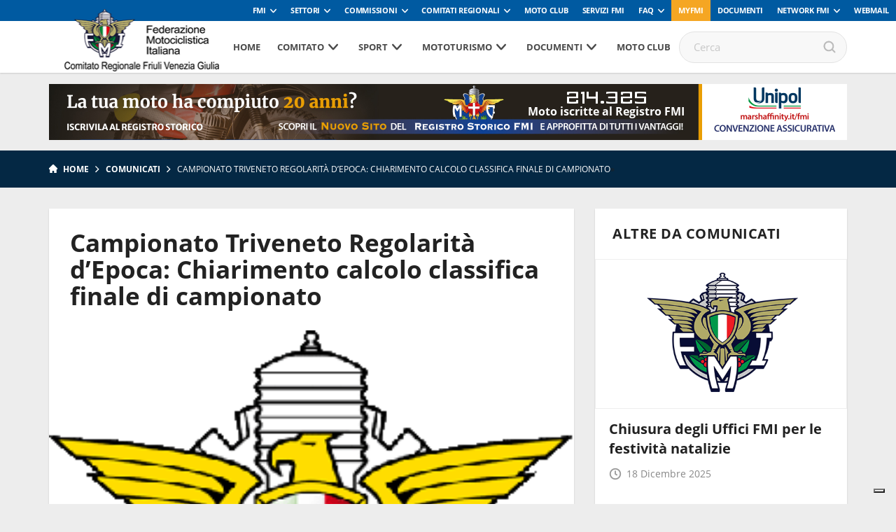

--- FILE ---
content_type: text/html; charset=UTF-8
request_url: https://www.fmifriuliveneziagiulia.it/campionato-triveneto-regolarita-depoca-chiarimento-calcolo-classifica-finale-di-campionato/
body_size: 89361
content:
<!DOCTYPE html>
<!--[if lt IE 7]><html class="no-js lt-ie9 lt-ie8 lt-ie7"><![endif]-->
<!--[if IE 7]><html class="no-js lt-ie9 lt-ie8"><![endif]-->
<!--[if IE 8]><html class="no-js lt-ie9"><![endif]-->
<!--[if gt IE 8]><!--><html class="no-js"><!--<![endif]-->
    <head>
        <meta charset="utf-8">
        <meta http-equiv="X-UA-Compatible" content="IE=edge,chrome=1">
        <title>Campionato Triveneto Regolarità d&#8217;Epoca: Chiarimento calcolo classifica finale di campionato | Fmi Comitato Regionale Friuli Venezia Giulia</title>
        <meta name="description" content="">
        <meta name="viewport" content="width=device-width, initial-scale=1, maximum-scale=1, user-scalable=no" />
        <link rel="shortcut icon" type="image/svg+xml" sizes="16x16" href="https://www.fmifriuliveneziagiulia.it/wp-content/themes/comitatiregionali2018/assets/img/fav.png">
        <!-- webfont loader -->
        <script>
            WebFontConfig = {
                custom: {
                    families: ["nomefont1", "nomefont2"]
                }
            };
            (function () {
                var wf = document.createElement("script");
                wf.async = "true";
                wf.src = "https://www.fmifriuliveneziagiulia.it/wp-content/themes/comitatiregionali2018/assets/js/webfontloader.min.js";
                var s = document.getElementsByTagName("script")[0];
                s.parentNode.insertBefore(wf, s);
            })();
        </script>
        <!-- /webfont loader -->

        <link rel="stylesheet" href="https://www.fmifriuliveneziagiulia.it/wp-content/themes/comitatiregionali2018/assets/css/main.css">

        <script src="https://www.fmifriuliveneziagiulia.it/wp-content/themes/comitatiregionali2018/assets/js/vendor/modernizr-2.6.2.min.js"></script>
        <script src="https://www.fmifriuliveneziagiulia.it/wp-content/themes/comitatiregionali2018/assets/js/vendor/respond.min.js"></script>
                            <!-- Global site tag (gtag.js) - Google Analytics -->
            <script async src="https://www.googletagmanager.com/gtag/js?id=UA-108239961-1" class="_iub_cs_activate" type="text/plain" data-iub-purposes="4"></script>
            <script class="_iub_cs_activate-inline" type="text/plain" data-iub-purposes="4">
                window.dataLayer = window.dataLayer || [];
                function gtag() {
                    dataLayer.push(arguments);
                }
                gtag('js', new Date());

                gtag('config', 'UA-108617134-1');
            </script>
                
                                                        <style>
            :root {
                --banner-sub-header-desktop: url(https://www.fmifriuliveneziagiulia.it/wp-content/uploads/sites/46/2025/02/Banner-RS.jpg); 
                --banner-sub-header-tablet: url(https://www.fmifriuliveneziagiulia.it/wp-content/uploads/sites/46/2025/02/Banner-RS.jpg);
                --banner-sub-header-mobile: url(https://www.fmifriuliveneziagiulia.it/wp-content/uploads/sites/46/2025/02/Banner-RS-smartphone.jpg); 

                --banner-sub-span-desktop: block; 
                --banner-sub-span-tablet: block;
                --banner-sub-span-mobile: inline; 

            }
        </style>
        <meta name='robots' content='index, follow, max-image-preview:large, max-snippet:-1, max-video-preview:-1' />

	<!-- This site is optimized with the Yoast SEO plugin v22.7 - https://yoast.com/wordpress/plugins/seo/ -->
	<link rel="canonical" href="https://www.fmifriuliveneziagiulia.it/campionato-triveneto-regolarita-depoca-chiarimento-calcolo-classifica-finale-di-campionato/" />
	<meta property="og:locale" content="it_IT" />
	<meta property="og:type" content="article" />
	<meta property="og:title" content="Campionato Triveneto Regolarità d&#039;Epoca: Chiarimento calcolo classifica finale di campionato - Fmi Comitato Regionale Friuli Venezia Giulia" />
	<meta property="og:description" content="A fronte di un refuso presente al punto IX del Regolamento del Campionato Triveneto Regolarità d&#8217;Epoca 2018, che potrebbe dare adito ad antipatiche contestazioni, con la presente si comunica che, per il calcolo della classifica finale di Campionato, verrà applicato uno scarto, inteso anche come mancata partecipazione alla gara. Tanto si doveva affinché venga tolto ogni [&hellip;]" />
	<meta property="og:url" content="https://www.fmifriuliveneziagiulia.it/campionato-triveneto-regolarita-depoca-chiarimento-calcolo-classifica-finale-di-campionato/" />
	<meta property="og:site_name" content="Fmi Comitato Regionale Friuli Venezia Giulia" />
	<meta property="article:published_time" content="2018-10-11T22:03:45+00:00" />
	<meta property="article:modified_time" content="2018-11-07T01:05:13+00:00" />
	<meta property="og:image" content="https://www.fmifriuliveneziagiulia.it/wp-content/uploads/sites/46/2016/07/logo-FMI.gif" />
	<meta property="og:image:width" content="280" />
	<meta property="og:image:height" content="227" />
	<meta property="og:image:type" content="image/gif" />
	<meta name="author" content="danielebergamasco" />
	<meta name="twitter:card" content="summary_large_image" />
	<meta name="twitter:label1" content="Scritto da" />
	<meta name="twitter:data1" content="danielebergamasco" />
	<script type="application/ld+json" class="yoast-schema-graph">{"@context":"https://schema.org","@graph":[{"@type":"WebPage","@id":"https://www.fmifriuliveneziagiulia.it/campionato-triveneto-regolarita-depoca-chiarimento-calcolo-classifica-finale-di-campionato/","url":"https://www.fmifriuliveneziagiulia.it/campionato-triveneto-regolarita-depoca-chiarimento-calcolo-classifica-finale-di-campionato/","name":"Campionato Triveneto Regolarità d'Epoca: Chiarimento calcolo classifica finale di campionato - Fmi Comitato Regionale Friuli Venezia Giulia","isPartOf":{"@id":"https://www.fmifriuliveneziagiulia.it/#website"},"primaryImageOfPage":{"@id":"https://www.fmifriuliveneziagiulia.it/campionato-triveneto-regolarita-depoca-chiarimento-calcolo-classifica-finale-di-campionato/#primaryimage"},"image":{"@id":"https://www.fmifriuliveneziagiulia.it/campionato-triveneto-regolarita-depoca-chiarimento-calcolo-classifica-finale-di-campionato/#primaryimage"},"thumbnailUrl":"https://www.fmifriuliveneziagiulia.it/wp-content/uploads/sites/46/2016/07/logo-FMI.gif","datePublished":"2018-10-11T22:03:45+00:00","dateModified":"2018-11-07T01:05:13+00:00","author":{"@id":"https://www.fmifriuliveneziagiulia.it/#/schema/person/f127fdcf3b275612dce2d0516d579c48"},"breadcrumb":{"@id":"https://www.fmifriuliveneziagiulia.it/campionato-triveneto-regolarita-depoca-chiarimento-calcolo-classifica-finale-di-campionato/#breadcrumb"},"inLanguage":"it-IT","potentialAction":[{"@type":"ReadAction","target":["https://www.fmifriuliveneziagiulia.it/campionato-triveneto-regolarita-depoca-chiarimento-calcolo-classifica-finale-di-campionato/"]}]},{"@type":"ImageObject","inLanguage":"it-IT","@id":"https://www.fmifriuliveneziagiulia.it/campionato-triveneto-regolarita-depoca-chiarimento-calcolo-classifica-finale-di-campionato/#primaryimage","url":"https://www.fmifriuliveneziagiulia.it/wp-content/uploads/sites/46/2016/07/logo-FMI.gif","contentUrl":"https://www.fmifriuliveneziagiulia.it/wp-content/uploads/sites/46/2016/07/logo-FMI.gif","width":280,"height":227},{"@type":"BreadcrumbList","@id":"https://www.fmifriuliveneziagiulia.it/campionato-triveneto-regolarita-depoca-chiarimento-calcolo-classifica-finale-di-campionato/#breadcrumb","itemListElement":[{"@type":"ListItem","position":1,"name":"Home","item":"https://www.fmifriuliveneziagiulia.it/"},{"@type":"ListItem","position":2,"name":"Campionato Triveneto Regolarità d&#8217;Epoca: Chiarimento calcolo classifica finale di campionato"}]},{"@type":"WebSite","@id":"https://www.fmifriuliveneziagiulia.it/#website","url":"https://www.fmifriuliveneziagiulia.it/","name":"Fmi Comitato Regionale Friuli Venezia Giulia","description":"Il sito per la tua passione","potentialAction":[{"@type":"SearchAction","target":{"@type":"EntryPoint","urlTemplate":"https://www.fmifriuliveneziagiulia.it/?s={search_term_string}"},"query-input":"required name=search_term_string"}],"inLanguage":"it-IT"},{"@type":"Person","@id":"https://www.fmifriuliveneziagiulia.it/#/schema/person/f127fdcf3b275612dce2d0516d579c48","name":"danielebergamasco","image":{"@type":"ImageObject","inLanguage":"it-IT","@id":"https://www.fmifriuliveneziagiulia.it/#/schema/person/image/","url":"https://secure.gravatar.com/avatar/70d912acf48ec36a675b645e8238decc?s=96&d=mm&r=g","contentUrl":"https://secure.gravatar.com/avatar/70d912acf48ec36a675b645e8238decc?s=96&d=mm&r=g","caption":"danielebergamasco"},"url":"https://www.fmifriuliveneziagiulia.it/author/danielebergamasco/"}]}</script>
	<!-- / Yoast SEO plugin. -->


<link rel='dns-prefetch' href='//cdn.iubenda.com' />
<script type="text/javascript">
window._wpemojiSettings = {"baseUrl":"https:\/\/s.w.org\/images\/core\/emoji\/14.0.0\/72x72\/","ext":".png","svgUrl":"https:\/\/s.w.org\/images\/core\/emoji\/14.0.0\/svg\/","svgExt":".svg","source":{"concatemoji":"https:\/\/www.fmifriuliveneziagiulia.it\/wp-includes\/js\/wp-emoji-release.min.js?ver=6.2.8"}};
/*! This file is auto-generated */
!function(e,a,t){var n,r,o,i=a.createElement("canvas"),p=i.getContext&&i.getContext("2d");function s(e,t){p.clearRect(0,0,i.width,i.height),p.fillText(e,0,0);e=i.toDataURL();return p.clearRect(0,0,i.width,i.height),p.fillText(t,0,0),e===i.toDataURL()}function c(e){var t=a.createElement("script");t.src=e,t.defer=t.type="text/javascript",a.getElementsByTagName("head")[0].appendChild(t)}for(o=Array("flag","emoji"),t.supports={everything:!0,everythingExceptFlag:!0},r=0;r<o.length;r++)t.supports[o[r]]=function(e){if(p&&p.fillText)switch(p.textBaseline="top",p.font="600 32px Arial",e){case"flag":return s("\ud83c\udff3\ufe0f\u200d\u26a7\ufe0f","\ud83c\udff3\ufe0f\u200b\u26a7\ufe0f")?!1:!s("\ud83c\uddfa\ud83c\uddf3","\ud83c\uddfa\u200b\ud83c\uddf3")&&!s("\ud83c\udff4\udb40\udc67\udb40\udc62\udb40\udc65\udb40\udc6e\udb40\udc67\udb40\udc7f","\ud83c\udff4\u200b\udb40\udc67\u200b\udb40\udc62\u200b\udb40\udc65\u200b\udb40\udc6e\u200b\udb40\udc67\u200b\udb40\udc7f");case"emoji":return!s("\ud83e\udef1\ud83c\udffb\u200d\ud83e\udef2\ud83c\udfff","\ud83e\udef1\ud83c\udffb\u200b\ud83e\udef2\ud83c\udfff")}return!1}(o[r]),t.supports.everything=t.supports.everything&&t.supports[o[r]],"flag"!==o[r]&&(t.supports.everythingExceptFlag=t.supports.everythingExceptFlag&&t.supports[o[r]]);t.supports.everythingExceptFlag=t.supports.everythingExceptFlag&&!t.supports.flag,t.DOMReady=!1,t.readyCallback=function(){t.DOMReady=!0},t.supports.everything||(n=function(){t.readyCallback()},a.addEventListener?(a.addEventListener("DOMContentLoaded",n,!1),e.addEventListener("load",n,!1)):(e.attachEvent("onload",n),a.attachEvent("onreadystatechange",function(){"complete"===a.readyState&&t.readyCallback()})),(e=t.source||{}).concatemoji?c(e.concatemoji):e.wpemoji&&e.twemoji&&(c(e.twemoji),c(e.wpemoji)))}(window,document,window._wpemojiSettings);
</script>
<style type="text/css">
img.wp-smiley,
img.emoji {
	display: inline !important;
	border: none !important;
	box-shadow: none !important;
	height: 1em !important;
	width: 1em !important;
	margin: 0 0.07em !important;
	vertical-align: -0.1em !important;
	background: none !important;
	padding: 0 !important;
}
</style>
	<link rel='stylesheet' id='wp-block-library-css' href='https://www.fmifriuliveneziagiulia.it/wp-includes/css/dist/block-library/style.min.css?ver=6.2.8' type='text/css' media='all' />
<link rel='stylesheet' id='classic-theme-styles-css' href='https://www.fmifriuliveneziagiulia.it/wp-includes/css/classic-themes.min.css?ver=6.2.8' type='text/css' media='all' />
<style id='global-styles-inline-css' type='text/css'>
body{--wp--preset--color--black: #000000;--wp--preset--color--cyan-bluish-gray: #abb8c3;--wp--preset--color--white: #ffffff;--wp--preset--color--pale-pink: #f78da7;--wp--preset--color--vivid-red: #cf2e2e;--wp--preset--color--luminous-vivid-orange: #ff6900;--wp--preset--color--luminous-vivid-amber: #fcb900;--wp--preset--color--light-green-cyan: #7bdcb5;--wp--preset--color--vivid-green-cyan: #00d084;--wp--preset--color--pale-cyan-blue: #8ed1fc;--wp--preset--color--vivid-cyan-blue: #0693e3;--wp--preset--color--vivid-purple: #9b51e0;--wp--preset--gradient--vivid-cyan-blue-to-vivid-purple: linear-gradient(135deg,rgba(6,147,227,1) 0%,rgb(155,81,224) 100%);--wp--preset--gradient--light-green-cyan-to-vivid-green-cyan: linear-gradient(135deg,rgb(122,220,180) 0%,rgb(0,208,130) 100%);--wp--preset--gradient--luminous-vivid-amber-to-luminous-vivid-orange: linear-gradient(135deg,rgba(252,185,0,1) 0%,rgba(255,105,0,1) 100%);--wp--preset--gradient--luminous-vivid-orange-to-vivid-red: linear-gradient(135deg,rgba(255,105,0,1) 0%,rgb(207,46,46) 100%);--wp--preset--gradient--very-light-gray-to-cyan-bluish-gray: linear-gradient(135deg,rgb(238,238,238) 0%,rgb(169,184,195) 100%);--wp--preset--gradient--cool-to-warm-spectrum: linear-gradient(135deg,rgb(74,234,220) 0%,rgb(151,120,209) 20%,rgb(207,42,186) 40%,rgb(238,44,130) 60%,rgb(251,105,98) 80%,rgb(254,248,76) 100%);--wp--preset--gradient--blush-light-purple: linear-gradient(135deg,rgb(255,206,236) 0%,rgb(152,150,240) 100%);--wp--preset--gradient--blush-bordeaux: linear-gradient(135deg,rgb(254,205,165) 0%,rgb(254,45,45) 50%,rgb(107,0,62) 100%);--wp--preset--gradient--luminous-dusk: linear-gradient(135deg,rgb(255,203,112) 0%,rgb(199,81,192) 50%,rgb(65,88,208) 100%);--wp--preset--gradient--pale-ocean: linear-gradient(135deg,rgb(255,245,203) 0%,rgb(182,227,212) 50%,rgb(51,167,181) 100%);--wp--preset--gradient--electric-grass: linear-gradient(135deg,rgb(202,248,128) 0%,rgb(113,206,126) 100%);--wp--preset--gradient--midnight: linear-gradient(135deg,rgb(2,3,129) 0%,rgb(40,116,252) 100%);--wp--preset--duotone--dark-grayscale: url('#wp-duotone-dark-grayscale');--wp--preset--duotone--grayscale: url('#wp-duotone-grayscale');--wp--preset--duotone--purple-yellow: url('#wp-duotone-purple-yellow');--wp--preset--duotone--blue-red: url('#wp-duotone-blue-red');--wp--preset--duotone--midnight: url('#wp-duotone-midnight');--wp--preset--duotone--magenta-yellow: url('#wp-duotone-magenta-yellow');--wp--preset--duotone--purple-green: url('#wp-duotone-purple-green');--wp--preset--duotone--blue-orange: url('#wp-duotone-blue-orange');--wp--preset--font-size--small: 13px;--wp--preset--font-size--medium: 20px;--wp--preset--font-size--large: 36px;--wp--preset--font-size--x-large: 42px;--wp--preset--spacing--20: 0.44rem;--wp--preset--spacing--30: 0.67rem;--wp--preset--spacing--40: 1rem;--wp--preset--spacing--50: 1.5rem;--wp--preset--spacing--60: 2.25rem;--wp--preset--spacing--70: 3.38rem;--wp--preset--spacing--80: 5.06rem;--wp--preset--shadow--natural: 6px 6px 9px rgba(0, 0, 0, 0.2);--wp--preset--shadow--deep: 12px 12px 50px rgba(0, 0, 0, 0.4);--wp--preset--shadow--sharp: 6px 6px 0px rgba(0, 0, 0, 0.2);--wp--preset--shadow--outlined: 6px 6px 0px -3px rgba(255, 255, 255, 1), 6px 6px rgba(0, 0, 0, 1);--wp--preset--shadow--crisp: 6px 6px 0px rgba(0, 0, 0, 1);}:where(.is-layout-flex){gap: 0.5em;}body .is-layout-flow > .alignleft{float: left;margin-inline-start: 0;margin-inline-end: 2em;}body .is-layout-flow > .alignright{float: right;margin-inline-start: 2em;margin-inline-end: 0;}body .is-layout-flow > .aligncenter{margin-left: auto !important;margin-right: auto !important;}body .is-layout-constrained > .alignleft{float: left;margin-inline-start: 0;margin-inline-end: 2em;}body .is-layout-constrained > .alignright{float: right;margin-inline-start: 2em;margin-inline-end: 0;}body .is-layout-constrained > .aligncenter{margin-left: auto !important;margin-right: auto !important;}body .is-layout-constrained > :where(:not(.alignleft):not(.alignright):not(.alignfull)){max-width: var(--wp--style--global--content-size);margin-left: auto !important;margin-right: auto !important;}body .is-layout-constrained > .alignwide{max-width: var(--wp--style--global--wide-size);}body .is-layout-flex{display: flex;}body .is-layout-flex{flex-wrap: wrap;align-items: center;}body .is-layout-flex > *{margin: 0;}:where(.wp-block-columns.is-layout-flex){gap: 2em;}.has-black-color{color: var(--wp--preset--color--black) !important;}.has-cyan-bluish-gray-color{color: var(--wp--preset--color--cyan-bluish-gray) !important;}.has-white-color{color: var(--wp--preset--color--white) !important;}.has-pale-pink-color{color: var(--wp--preset--color--pale-pink) !important;}.has-vivid-red-color{color: var(--wp--preset--color--vivid-red) !important;}.has-luminous-vivid-orange-color{color: var(--wp--preset--color--luminous-vivid-orange) !important;}.has-luminous-vivid-amber-color{color: var(--wp--preset--color--luminous-vivid-amber) !important;}.has-light-green-cyan-color{color: var(--wp--preset--color--light-green-cyan) !important;}.has-vivid-green-cyan-color{color: var(--wp--preset--color--vivid-green-cyan) !important;}.has-pale-cyan-blue-color{color: var(--wp--preset--color--pale-cyan-blue) !important;}.has-vivid-cyan-blue-color{color: var(--wp--preset--color--vivid-cyan-blue) !important;}.has-vivid-purple-color{color: var(--wp--preset--color--vivid-purple) !important;}.has-black-background-color{background-color: var(--wp--preset--color--black) !important;}.has-cyan-bluish-gray-background-color{background-color: var(--wp--preset--color--cyan-bluish-gray) !important;}.has-white-background-color{background-color: var(--wp--preset--color--white) !important;}.has-pale-pink-background-color{background-color: var(--wp--preset--color--pale-pink) !important;}.has-vivid-red-background-color{background-color: var(--wp--preset--color--vivid-red) !important;}.has-luminous-vivid-orange-background-color{background-color: var(--wp--preset--color--luminous-vivid-orange) !important;}.has-luminous-vivid-amber-background-color{background-color: var(--wp--preset--color--luminous-vivid-amber) !important;}.has-light-green-cyan-background-color{background-color: var(--wp--preset--color--light-green-cyan) !important;}.has-vivid-green-cyan-background-color{background-color: var(--wp--preset--color--vivid-green-cyan) !important;}.has-pale-cyan-blue-background-color{background-color: var(--wp--preset--color--pale-cyan-blue) !important;}.has-vivid-cyan-blue-background-color{background-color: var(--wp--preset--color--vivid-cyan-blue) !important;}.has-vivid-purple-background-color{background-color: var(--wp--preset--color--vivid-purple) !important;}.has-black-border-color{border-color: var(--wp--preset--color--black) !important;}.has-cyan-bluish-gray-border-color{border-color: var(--wp--preset--color--cyan-bluish-gray) !important;}.has-white-border-color{border-color: var(--wp--preset--color--white) !important;}.has-pale-pink-border-color{border-color: var(--wp--preset--color--pale-pink) !important;}.has-vivid-red-border-color{border-color: var(--wp--preset--color--vivid-red) !important;}.has-luminous-vivid-orange-border-color{border-color: var(--wp--preset--color--luminous-vivid-orange) !important;}.has-luminous-vivid-amber-border-color{border-color: var(--wp--preset--color--luminous-vivid-amber) !important;}.has-light-green-cyan-border-color{border-color: var(--wp--preset--color--light-green-cyan) !important;}.has-vivid-green-cyan-border-color{border-color: var(--wp--preset--color--vivid-green-cyan) !important;}.has-pale-cyan-blue-border-color{border-color: var(--wp--preset--color--pale-cyan-blue) !important;}.has-vivid-cyan-blue-border-color{border-color: var(--wp--preset--color--vivid-cyan-blue) !important;}.has-vivid-purple-border-color{border-color: var(--wp--preset--color--vivid-purple) !important;}.has-vivid-cyan-blue-to-vivid-purple-gradient-background{background: var(--wp--preset--gradient--vivid-cyan-blue-to-vivid-purple) !important;}.has-light-green-cyan-to-vivid-green-cyan-gradient-background{background: var(--wp--preset--gradient--light-green-cyan-to-vivid-green-cyan) !important;}.has-luminous-vivid-amber-to-luminous-vivid-orange-gradient-background{background: var(--wp--preset--gradient--luminous-vivid-amber-to-luminous-vivid-orange) !important;}.has-luminous-vivid-orange-to-vivid-red-gradient-background{background: var(--wp--preset--gradient--luminous-vivid-orange-to-vivid-red) !important;}.has-very-light-gray-to-cyan-bluish-gray-gradient-background{background: var(--wp--preset--gradient--very-light-gray-to-cyan-bluish-gray) !important;}.has-cool-to-warm-spectrum-gradient-background{background: var(--wp--preset--gradient--cool-to-warm-spectrum) !important;}.has-blush-light-purple-gradient-background{background: var(--wp--preset--gradient--blush-light-purple) !important;}.has-blush-bordeaux-gradient-background{background: var(--wp--preset--gradient--blush-bordeaux) !important;}.has-luminous-dusk-gradient-background{background: var(--wp--preset--gradient--luminous-dusk) !important;}.has-pale-ocean-gradient-background{background: var(--wp--preset--gradient--pale-ocean) !important;}.has-electric-grass-gradient-background{background: var(--wp--preset--gradient--electric-grass) !important;}.has-midnight-gradient-background{background: var(--wp--preset--gradient--midnight) !important;}.has-small-font-size{font-size: var(--wp--preset--font-size--small) !important;}.has-medium-font-size{font-size: var(--wp--preset--font-size--medium) !important;}.has-large-font-size{font-size: var(--wp--preset--font-size--large) !important;}.has-x-large-font-size{font-size: var(--wp--preset--font-size--x-large) !important;}
.wp-block-navigation a:where(:not(.wp-element-button)){color: inherit;}
:where(.wp-block-columns.is-layout-flex){gap: 2em;}
.wp-block-pullquote{font-size: 1.5em;line-height: 1.6;}
</style>

<script  type="text/javascript" class=" _iub_cs_skip" type='text/javascript' id='iubenda-head-inline-scripts-0'>

var _iub = _iub || [];
_iub.csConfiguration = {
	"askConsentAtCookiePolicyUpdate":true,
	"consentOnContinuedBrowsing":false,
	"cookiePolicyInOtherWindow":true,
	"floatingPreferencesButtonDisplay":"bottom-right",
	"invalidateConsentWithoutLog":true,
	"perPurposeConsent":true,
	"reloadOnConsent":true,
	"siteId":2541863,
	"whitelabel":false,
	"cookiePolicyId":26713570,
	"lang":"it", 
	"banner":{ 
		"acceptButtonDisplay":true,
		"backgroundOverlay":true,
		"closeButtonRejects":true,
		"customizeButtonDisplay":true,
		"explicitWithdrawal":true,
		"position":"bottom",
		"rejectButtonDisplay":true 
	},
	"callback": {
        onPreferenceExpressedOrNotNeeded: function(preference) {
            /*
            dataLayer.push({
                iubenda_ccpa_opted_out: _iub.cs.api.isCcpaOptedOut()
            });
            */
            if (!preference) {
                dataLayer.push({
                    event: "iubenda_preference_not_needed"
                });
            } else {
                if (preference.consent === true) {
                    dataLayer.push({
                        event: "iubenda_consent_given"
                    });
                } else if (preference.consent === false) {
                    dataLayer.push({
                        event: "iubenda_consent_rejected"
                    });
                } else if (preference.purposes) {
                    for (var purposeId in preference.purposes) {
                        if (preference.purposes[purposeId]) {
                            dataLayer.push({
                                event: "iubenda_consent_given_purpose_" + purposeId
                            });
                        }
                    }
                }
            }
        }
    }
};
</script>
<script  type="text/javascript" src="//cdn.iubenda.com/cs/iubenda_cs.js" charset="UTF-8" async="async" class=" _iub_cs_skip" type='text/javascript' src='//cdn.iubenda.com/cs/iubenda_cs.js?ver=3.12.4' id='iubenda-head-scripts-0-js'></script>
<link rel="https://api.w.org/" href="https://www.fmifriuliveneziagiulia.it/wp-json/" /><link rel="alternate" type="application/json" href="https://www.fmifriuliveneziagiulia.it/wp-json/wp/v2/posts/2369" /><link rel='shortlink' href='https://www.fmifriuliveneziagiulia.it/?p=2369' />
<link rel="alternate" type="application/json+oembed" href="https://www.fmifriuliveneziagiulia.it/wp-json/oembed/1.0/embed?url=https%3A%2F%2Fwww.fmifriuliveneziagiulia.it%2Fcampionato-triveneto-regolarita-depoca-chiarimento-calcolo-classifica-finale-di-campionato%2F" />
<link rel="alternate" type="text/xml+oembed" href="https://www.fmifriuliveneziagiulia.it/wp-json/oembed/1.0/embed?url=https%3A%2F%2Fwww.fmifriuliveneziagiulia.it%2Fcampionato-triveneto-regolarita-depoca-chiarimento-calcolo-classifica-finale-di-campionato%2F&#038;format=xml" />
<!-- Stream WordPress user activity plugin v3.8.2 -->
<!-- Google Tag Manager -->
<script>(function(w,d,s,l,i){w[l]=w[l]||[];w[l].push({'gtm.start':
new Date().getTime(),event:'gtm.js'});var f=d.getElementsByTagName(s)[0],
j=d.createElement(s),dl=l!='dataLayer'?'&l='+l:'';j.async=true;j.src=
'https://www.googletagmanager.com/gtm.js?id='+i+dl;f.parentNode.insertBefore(j,f);
})(window,document,'script','dataLayer','GTM-5425FZS');</script>
<!-- End Google Tag Manager -->
<link rel="icon" href="https://www.fmifriuliveneziagiulia.it/wp-content/uploads/sites/46/2016/06/cropped-getImage-8-32x32.jpg" sizes="32x32" />
<link rel="icon" href="https://www.fmifriuliveneziagiulia.it/wp-content/uploads/sites/46/2016/06/cropped-getImage-8-192x192.jpg" sizes="192x192" />
<link rel="apple-touch-icon" href="https://www.fmifriuliveneziagiulia.it/wp-content/uploads/sites/46/2016/06/cropped-getImage-8-180x180.jpg" />
<meta name="msapplication-TileImage" content="https://www.fmifriuliveneziagiulia.it/wp-content/uploads/sites/46/2016/06/cropped-getImage-8-270x270.jpg" />

    </head>

    <body>

        <!-- Menu mobile-->
        <nav class="cbp-spmenu cbp-spmenu-vertical cbp-spmenu-left">
            <div class="perfect-scrollbar-menu">
                <div class="perfect-scrollbar-menu-wrapper">
                    <div class="main-menu-transport">

                    </div>
                    <div class="header-top-transport">

                    </div>
                </div>
            </div>
        </nav>
        <!-- End Menu mobile-->

        <div class="body_wrapper push_container">

            
            
                                <div class="header-top">
    <ul class="header-top-menu" id="menu-servizio"><li class=" menu-item menu-item-type-taxonomy menu-item-object-specialita menu-item-has-children"><a href="https://www.federmoto.it/specialita/fmi/" class="toggle-dropdown">FMI</a>
<ul class="header-dropdown menu-depth-1">
	<li class=" menu-item menu-item-type-custom menu-item-object-custom"><a href="https://www.federmoto.it/76-assemblea-nazionale-ordinaria-elettiva/">76° Assemblea Nazionale Ordinaria Elettiva</a></li>
	<li class=" menu-item menu-item-type-post_type menu-item-object-page"><a href="https://www.federmoto.it/assemblee-regionali-elettive/">Assemblee Regionali Elettive FMI</a></li>
	<li class=" menu-item menu-item-type-post_type menu-item-object-page"><a href="https://www.federmoto.it/missione-e-visione/storia-federazione-motociclistica-italiana/">Storia</a></li>
	<li class=" menu-item menu-item-type-post_type menu-item-object-page"><a href="https://www.federmoto.it/missione-e-visione/">Missione e visione</a></li>
	<li class=" menu-item menu-item-type-post_type menu-item-object-page"><a href="https://www.federmoto.it/missione-e-visione/statuto/">Statuto e Codice Etico FMI</a></li>
	<li class=" menu-item menu-item-type-post_type menu-item-object-page"><a href="https://www.federmoto.it/missione-e-visione/struttura/">Struttura Federale</a></li>
	<li class=" menu-item menu-item-type-custom menu-item-object-custom"><a href="https://www.federmoto.it/organi-centrali-della-fmi/">Organi Centrali della FMI</a></li>
	<li class=" menu-item menu-item-type-post_type menu-item-object-page"><a href="https://www.federmoto.it/bilanci/">Bilanci</a></li>
	<li class=" menu-item menu-item-type-post_type menu-item-object-page"><a href="https://www.federmoto.it/missione-e-visione/rapporti-istituzionali/">Rapporti istituzionali</a></li>
	<li class=" menu-item menu-item-type-custom menu-item-object-custom"><a href="https://www.federmoto.it/bilancio-di-sostenibilita/">Responsabilità Sociale</a></li>
	<li class=" menu-item menu-item-type-custom menu-item-object-custom"><a href="http://www.federmoto.it/federazione-trasparente/">Federazione Trasparente</a></li>
	<li class=" menu-item menu-item-type-custom menu-item-object-custom"><a href="http://www.federmoto.it/giustizia-sportiva/">Giustizia Sportiva</a></li>
	<li class=" menu-item menu-item-type-custom menu-item-object-custom"><a href="http://www.federmoto.it/gare-e-appalti/">Albo Fornitori e Gare</a></li>
	<li class=" menu-item menu-item-type-taxonomy menu-item-object-category"><a href="https://www.federmoto.it/category/notizie/">Notizie</a></li>
	<li class=" menu-item menu-item-type-post_type menu-item-object-page"><a href="https://www.federmoto.it/privacy/">Privacy</a></li>
	<li class=" menu-item menu-item-type-custom menu-item-object-custom menu-item-has-children"><a href="#" class="toggle-dropdown">Contatti</a>
	<ul class="header-dropdown menu-depth-2">
		<li class=" menu-item menu-item-type-custom menu-item-object-custom"><a href="https://www.federmoto.it/wp-content/uploads/sites/2/2025/09/contatti-ok-fmi.pdf">Sede centrale</a></li>
		<li class=" menu-item menu-item-type-custom menu-item-object-custom"><a href="https://www.federmoto.it/wp-content/uploads/sites/2/2025/09/Contatti-2026.pdf">Sedi territoriali</a></li>
	</ul>
</li>
</ul>
</li>
<li class=" menu-item menu-item-type-custom menu-item-object-custom menu-item-has-children"><a href="#" class="toggle-dropdown">Settori</a>
<ul class="header-dropdown menu-depth-1">
	<li class=" menu-item menu-item-type-custom menu-item-object-custom"><a href="http://www.federmoto.it/specialita/settore-tecnico/">Settore Tecnico</a></li>
</ul>
</li>
<li class=" menu-item menu-item-type-custom menu-item-object-custom menu-item-has-children"><a href="#" class="toggle-dropdown">Commissioni</a>
<ul class="header-dropdown menu-depth-1">
	<li class=" menu-item menu-item-type-taxonomy menu-item-object-specialita"><a href="https://www.federmoto.it/specialita/commissione-ambiente/">Ambiente</a></li>
	<li class=" menu-item menu-item-type-taxonomy menu-item-object-specialita"><a href="https://www.federmoto.it/specialita/commissione-atleti/">Atleti</a></li>
	<li class=" menu-item menu-item-type-taxonomy menu-item-object-specialita"><a href="https://www.federmoto.it/specialita/commissione-femminile/">Femminile</a></li>
	<li class=" menu-item menu-item-type-custom menu-item-object-custom"><a href="http://www.federmoto.it/target/medici-di-gara/">Medica</a></li>
	<li class=" menu-item menu-item-type-custom menu-item-object-custom"><a href="http://www.federmoto.it/specialita/registro-storico/">Registro Storico</a></li>
	<li class=" menu-item menu-item-type-custom menu-item-object-custom"><a href="http://www.federmoto.it/specialita/commissione-sicurezza/">Sicurezza</a></li>
	<li class=" menu-item menu-item-type-custom menu-item-object-custom"><a href="http://www.federmoto.it/specialita/promozione/">Sviluppo Attività Sportiva</a></li>
	<li class=" menu-item menu-item-type-custom menu-item-object-custom"><a href="http://www.federmoto.it/specialita/mototurismo/">Turistica e Tempo Libero</a></li>
	<li class=" menu-item menu-item-type-custom menu-item-object-custom"><a href="http://www.federmoto.it/specialita/educazione-stradale/">Educazione Stradale</a></li>
	<li class=" menu-item menu-item-type-custom menu-item-object-custom"><a href="http://www.federmoto.it/specialita/dipartimento-politiche-istituzionali/">Politiche Istituzionali</a></li>
	<li class=" menu-item menu-item-type-custom menu-item-object-custom"><a href="http://www.federmoto.it/formazione/">Formazione</a></li>
</ul>
</li>
<li class="classe-aggiu menu-item menu-item-type-custom menu-item-object-custom menu-item-has-children"><a href="#" class="toggle-dropdown">Comitati Regionali</a>
<ul class="header-dropdown menu-depth-1">
	<li class=" menu-item menu-item-type-custom menu-item-object-custom"><a href="http://www.fmiabruzzo.it">Abruzzo</a></li>
	<li class=" menu-item menu-item-type-custom menu-item-object-custom"><a href="http://www.fmibasilicata.it">Basilicata</a></li>
	<li class=" menu-item menu-item-type-custom menu-item-object-custom"><a href="http://www.fmibolzano.it">Co. Pr. Bolzano</a></li>
	<li class=" menu-item menu-item-type-custom menu-item-object-custom"><a href="http://www.fmicalabria.it">Calabria</a></li>
	<li class=" menu-item menu-item-type-custom menu-item-object-custom"><a href="http://www.fmicampania.it">Campania</a></li>
	<li class=" menu-item menu-item-type-custom menu-item-object-custom"><a href="http://www.fmiemiliaromagna.it">Emilia Romagna</a></li>
	<li class=" menu-item menu-item-type-custom menu-item-object-custom"><a href="http://www.fmifriuliveneziagiulia.it">Friuli Venezia Giulia</a></li>
	<li class=" menu-item menu-item-type-custom menu-item-object-custom"><a href="http://www.fmilazio.it">Lazio</a></li>
	<li class=" menu-item menu-item-type-custom menu-item-object-custom"><a href="http://www.fmiliguria.it">Liguria</a></li>
	<li class=" menu-item menu-item-type-custom menu-item-object-custom"><a href="http://www.fmilombardia.it">Lombardia</a></li>
	<li class=" menu-item menu-item-type-custom menu-item-object-custom"><a href="http://www.fmimarche.it">Marche</a></li>
	<li class=" menu-item menu-item-type-custom menu-item-object-custom"><a href="http://www.fmimolise.it">Molise</a></li>
	<li class=" menu-item menu-item-type-custom menu-item-object-custom"><a href="http://www.fmipiemonte.it">Piemonte</a></li>
	<li class=" menu-item menu-item-type-custom menu-item-object-custom"><a href="http://www.fmipuglia.it">Puglia</a></li>
	<li class=" menu-item menu-item-type-custom menu-item-object-custom"><a href="http://www.fmisardegna.it">Sardegna</a></li>
	<li class=" menu-item menu-item-type-custom menu-item-object-custom"><a href="http://www.fmisicilia.it">Sicilia</a></li>
	<li class=" menu-item menu-item-type-custom menu-item-object-custom"><a href="http://www.fmitrento.it">Co. Pr. Trento</a></li>
	<li class=" menu-item menu-item-type-custom menu-item-object-custom"><a href="http://www.fmitoscana.it">Toscana</a></li>
	<li class=" menu-item menu-item-type-custom menu-item-object-custom"><a href="http://www.fmiumbria.it">Umbria</a></li>
	<li class=" menu-item menu-item-type-custom menu-item-object-custom"><a href="http://www.fmiveneto.it">Veneto</a></li>
</ul>
</li>
<li class=" menu-item menu-item-type-taxonomy menu-item-object-specialita"><a href="https://www.federmoto.it/specialita/moto-club/">Moto Club</a></li>
<li class=" menu-item menu-item-type-custom menu-item-object-custom"><a href="http://www.federmoto.it/servizi-fmi/">Servizi FMI</a></li>
<li class=" menu-item menu-item-type-custom menu-item-object-custom menu-item-has-children"><a href="#" class="toggle-dropdown">FAQ</a>
<ul class="header-dropdown menu-depth-1">
	<li class=" menu-item menu-item-type-custom menu-item-object-custom"><a target="_blank" href="https://registrostorico.federmoto.it/le-nostre-domande-frequenti/">Registro Storico</a></li>
	<li class=" menu-item menu-item-type-custom menu-item-object-custom"><a href="https://www.federmoto.it/faq/domande-frequenti-tesseramento/">Tesseramento</a></li>
	<li class=" menu-item menu-item-type-custom menu-item-object-custom"><a href="https://www.federmoto.it/faq/domande-frequenti-mc/">Moto Club</a></li>
	<li class=" menu-item menu-item-type-custom menu-item-object-custom"><a href="https://www.federmoto.it/faq/aspetti-legali-moto-club/">Aspetti Legali Moto Club</a></li>
</ul>
</li>
<li class="bg-complementary menu-item menu-item-type-custom menu-item-object-custom"><a href="http://myfmi.federmoto.it/">myfmi</a></li>
<li class=" menu-item menu-item-type-post_type_archive menu-item-object-documento"><a href="https://www.federmoto.it/documento/">Documenti</a></li>
<li class=" menu-item menu-item-type-custom menu-item-object-custom menu-item-has-children"><a href="#" class="toggle-dropdown">Network FMI</a>
<ul class="header-dropdown menu-depth-1">
	<li class=" menu-item menu-item-type-custom menu-item-object-custom"><a target="_blank" href="https://federmoto.tv/">FedermotoTV</a></li>
	<li class=" menu-item menu-item-type-custom menu-item-object-custom"><a target="_blank" href="http://www.civ.tv">CIV</a></li>
	<li class=" menu-item menu-item-type-custom menu-item-object-custom"><a target="_blank" href="http://www.magliazzurra.it">Maglia Azzurra</a></li>
	<li class=" menu-item menu-item-type-custom menu-item-object-custom"><a target="_blank" href="http://talentiazzurri.com">Talenti Azzurri</a></li>
</ul>
</li>
<li class=" menu-item menu-item-type-custom menu-item-object-custom"><a href="https://webmail.federmoto.it">Webmail</a></li>
</ul>
                </div><!-- /header-top -->
            
            <div class="main-container">

                <div class="sticky-container">

                    <div class="header-wrapper">

                        <header role="banner">

                            <div class="hamburger-container hidden-md hidden-lg">

                                <div class="hamburger hamburger--spin toggle-menu menu-left push-body">
                                    <div class="hamburger-box">
                                        <div class="hamburger-inner"></div>
                                    </div>
                                </div>

                                <p>Menu</p>

                            </div><!-- /hamburger-container -->

                            <div class="container">

                                <div class="row">

                                    <div class="col-xs-12 col-md-3 logo-container">
                                            <a class="logo-wrapper" href="https://www.fmifriuliveneziagiulia.it">
                                                <div class="logo">
                                                    <img src="https://www.fmifriuliveneziagiulia.it/wp-content/uploads/sites/46/2025/05/fmi_Friuli.png">
                                                </div>
                                            </a>

                                    </div><!-- /col-md-3 -->

                                    <div class="col-md-7 main-menu-container">

                                        <ul class="main-menu" id="menu-principale"><li><a href="http://www.fmifriuliveneziagiulia.it">Home</a></li>
<li><a href="#" class="toggle-dropdown">Comitato</a>
<div class="header-dropdown"><ul class="submenu">
	<li><a href="https://www.fmifriuliveneziagiulia.it/chi-siamo/">Chi siamo</a></li>
	<li><a href="https://www.fmifriuliveneziagiulia.it/category/notizie/">Notizie</a></li>
	<li><a href="http://friuliveneziagiulia.admin.federmoto.it/tipologia-documento/moto-fvg-news/">Moto FVG News</a></li>
	<li><a href="https://www.fmifriuliveneziagiulia.it/category/i-nostri-campioni/">I nostri campioni</a></li>
	<li><a href="http://friuliveneziagiulia.admin.federmoto.it/video">Video</a></li>
	<li><a href="http://friuliveneziagiulia.admin.federmoto.it/photogallery">Foto</a></li>
	<li><a href="https://www.fmifriuliveneziagiulia.it/category/comunicati/">Comunicati</a></li>
	<li><a href="https://www.fmifriuliveneziagiulia.it/contatti/">Contatti</a></li>
</ul></div>
</li>
<li><a href="#" class="toggle-dropdown">Sport</a>
<div class="header-dropdown"><ul class="submenu">
	<li><a href="https://www.fmifriuliveneziagiulia.it/category/velocita/" class="toggle-dropdown">Velocità</a>
	<div class="header-dropdown"><ul class="submenu">
		<li><a href="https://www.fmifriuliveneziagiulia.it/category/velocita/minimoto/">Minimoto</a></li>
	</ul></div>
</li>
	<li><a href="https://www.fmifriuliveneziagiulia.it/category/fuoristrada/" class="toggle-dropdown">Fuoristrada</a>
	<div class="header-dropdown"><ul class="submenu">
		<li><a href="https://www.fmifriuliveneziagiulia.it/category/fuoristrada/enduro/">Enduro</a></li>
		<li><a href="https://www.fmifriuliveneziagiulia.it/category/fuoristrada/enduro-country/">Enduro Country</a></li>
		<li><a href="https://www.fmifriuliveneziagiulia.it/category/fuoristrada/enduro-sprint/">Enduro Sprint</a></li>
		<li><a href="https://www.fmifriuliveneziagiulia.it/category/fuoristrada/minienduro/">Minienduro</a></li>
		<li><a href="https://www.fmifriuliveneziagiulia.it/category/fuoristrada/motocross/">Motocross</a></li>
		<li><a href="https://www.fmifriuliveneziagiulia.it/category/fuoristrada/trial/">Trial</a></li>
		<li><a href="https://www.fmifriuliveneziagiulia.it/category/fuoristrada/speedway/">Speedway</a></li>
		<li><a href="https://www.fmifriuliveneziagiulia.it/category/moto-d-epoca/epoca-fuoristrada/">Epoca Fuoristrada</a></li>
		<li><a href="http://friuliveneziagiulia.admin.federmoto.it/iscrizioni/">Iscrizioni</a></li>
	</ul></div>
</li>
</ul></div>
</li>
<li><a href="https://www.fmifriuliveneziagiulia.it/category/mototurismo/" class="toggle-dropdown">Mototurismo</a>
<div class="header-dropdown"><ul class="submenu">
	<li><a href="https://www.fmifriuliveneziagiulia.it/category/mototurismo/bikers/">Manifestazioni</a></li>
	<li><a href="https://www.fmifriuliveneziagiulia.it/category/mototurismo/motocavalcate-mototurismo/">Motocavalcate</a></li>
	<li><a href="https://www.fmifriuliveneziagiulia.it/category/moto-d-epoca/">Moto d&#8217;Epoca</a></li>
	<li><a href="https://www.fmifriuliveneziagiulia.it/category/moto-d-epoca/epoca-strada/">Epoca Strada</a></li>
	<li><a href="https://www.fmifriuliveneziagiulia.it/category/promozione/" class="toggle-dropdown">Promozione</a>
	<div class="header-dropdown"><ul class="submenu">
		<li><a href="https://www.fmifriuliveneziagiulia.it/category/promozione/csas/">CSAS</a></li>
		<li><a href="https://www.fmifriuliveneziagiulia.it/category/promozione/hobby-sport/">Hobby Sport</a></li>
		<li><a href="https://www.fmifriuliveneziagiulia.it/category/promozione/primi-passi/">Primi Passi</a></li>
		<li><a href="https://www.fmifriuliveneziagiulia.it/category/promozione/sicurezza-stradale/">Sicurezza Stradale</a></li>
	</ul></div>
</li>
</ul></div>
</li>
<li><a href="http://friuliveneziagiulia.admin.federmoto.it/documento" class="toggle-dropdown">Documenti</a>
<div class="header-dropdown"><ul class="submenu">
	<li><a href="https://www.fmifriuliveneziagiulia.it/tipologia-documento/calendari/">Calendari</a></li>
	<li><a href="https://www.fmifriuliveneziagiulia.it/tipologia-documento/classifiche/">Classifiche</a></li>
	<li><a href="https://www.fmifriuliveneziagiulia.it/tipologia-documento/regolamenti/">Regolamenti</a></li>
	<li><a href="https://www.fmifriuliveneziagiulia.it/tipologia-documento/moduli/">Modulistica</a></li>
	<li><a href="https://www.fmifriuliveneziagiulia.it/tipologia-documento/circolari/">Circolari</a></li>
	<li><a href="https://www.fmifriuliveneziagiulia.it/archivio/">Archivio</a></li>
</ul></div>
</li>
<li><a href="https://www.fmifriuliveneziagiulia.it/category/moto-club/">Moto Club</a></li>
</ul>
                                    </div><!-- /col-md-7 -->

                                    <div class="col-xs-12 col-md-2 header-utilities-mobile">

                                        <div class="header-utilities">

                                            <div class="social-wrapper hidden">
                                                <a class="social-trigger toggle-utilities" href="#">
                                                    <i class="icon icon-share"></i>
                                                </a>
                                                <div class="social-container box-utilities">
                                                    <div class="sharing-tool" data-url="http://www.google.com"></div>
                                                </div>
                                            </div><!-- /social-wrapper -->

                                            <div class="search-form hidden-xs hidden-sm">

                                                <form method="get" name="search" action="https://www.fmifriuliveneziagiulia.it">

                                                    <div class="form-group form-search-small">

                                                        <input class="form-control" placeholder="Cerca" type="text" name="s">
                                                        <input class="btn-search" value="Cerca" type="submit">

                                                    </div><!-- /form-group -->

                                                </form>

                                            </div><!-- /search-form -->

                                            <div id="sb-search" class="sb-search hidden-lg hidden-md">
                                                <form method="get" name="search" action="https://www.fmifriuliveneziagiulia.it">
                                                    <input class="sb-search-input" placeholder="Enter your search term..." type="text" value="" name="s" id="search">
                                                    <input class="sb-search-submit" type="submit" value="">
                                                    <span class="sb-icon-search"></span>
                                                </form>
                                            </div>

                                        </div><!-- /header-utilities -->

                                    </div><!-- /col-md-3 -->

                                </div><!-- /row -->

                            </div><!-- /container -->

                        </header>

                    </div><!-- /header-wrapper -->

                </div><!-- /sticky-container -->
                    <div class="section section-simple">
                        <div class="container">
                            <div class="row">
                                <div class="col-sm-12">
                                            <a class="banner-sub-header" href="https://registrostorico.federmoto.it/" >
                                            <span class="position">
                                                <span class='edited seed-count'>254000</span>
        Moto iscritte al Registro FMI                                            </span>
                                        </a>
                                                                    </div>

                            </div><!-- /row -->
                        </div><!-- /container -->
                    </div><!-- /section -->


    
                <div class="section section-primary-darker no-padding hidden-xs hidden-sm">
    <div class="container">
        <div class="row breadcrumbs">
            <div class="col-md-12">
                <a class="home" href="https://www.fmifriuliveneziagiulia.it">Home</a><a href="https://www.fmifriuliveneziagiulia.it/category/comunicati/">Comunicati</a> &raquo; <span class="current">Campionato Triveneto Regolarità d&#8217;Epoca: Chiarimento calcolo classifica finale di campionato</span></div>            </div><!-- /col-md-12 -->
        </div><!-- /row -->
    </div><!-- /container -->
</div><!-- /section -->

            <div class="section section-simple padding-top-30 padding-bottom-30">
                <div class="container">
                    <div class="row">
                        <div class="col-md-8">
                            <div class="article-wrapper">
                                <div class="article-top">
                                    <!--<div class="article-top-nav article-top-prev inactive">-->
                                    <!--<span><i class="icon icon-arrow-left"></i></span>-->
                                    <!--</div>&lt;!&ndash; /article-top-prev &ndash;&gt;-->
                                    <div class="article-title">
                                        <h1>Campionato Triveneto Regolarità d&#8217;Epoca: Chiarimento calcolo classifica finale di campionato</h1>
                                    </div><!-- /article-title -->
                                    <!--<div class="article-top-nav article-top-next">-->
                                    <!--<a href="#"><i class="icon icon-arrow-right"></i></a>-->
                                    <!--</div>&lt;!&ndash; /article-top-next &ndash;&gt;-->
                                </div><!-- /article-top -->
                                                                    <div class="article-main-photo">
                                        <img src="https://www.fmifriuliveneziagiulia.it/wp-content/uploads/sites/46/2016/07/logo-FMI.gif" alt="">
                                    </div><!-- /article-main-photo -->
                                                                <div class="article-container">
                                    <div class="article-sharer-wrapper">
    <div class="article-sharer">
        <div class="sharing-tool" data-url="http://www.google.com"></div>
    </div><!-- /article-sharer -->
</div><!-- /article-sharer-wrapper -->
                                    <div class="article-content">
                                        <div class="article-utilities">
                                                                                                                                        <div class="article-utility article-tags">
                                                                                                            
                                                        <a href="https://www.fmifriuliveneziagiulia.it/category/comunicati/" title="Comunicati">
                                                            Comunicati                                                        </a>
                                                                                                            , 
                                                        <a href="https://www.fmifriuliveneziagiulia.it/category/moto-d-epoca/epoca-fuoristrada/" title="Epoca Fuoristrada">
                                                            Epoca Fuoristrada                                                        </a>
                                                                                                            , 
                                                        <a href="https://www.fmifriuliveneziagiulia.it/category/fuoristrada/" title="Fuoristrada">
                                                            Fuoristrada                                                        </a>
                                                                                                    </div><!-- /article-tags -->
                                                                                        <div class="article-utility article-date">
                                                <span>12 Ottobre 2018</span>
                                            </div><!-- /article-date -->
                                        </div><!-- /article-utilities -->
                                        <!---- Add attachment to single page ---->    
                                                                                <!-- End: Add attachment to single page -->
                                                                                <p>A fronte di un refuso presente al punto IX del Regolamento del Campionato Triveneto Regolarità d&#8217;Epoca 2018, che potrebbe dare adito ad antipatiche contestazioni, con la presente si comunica che, <strong>per il calcolo della classifica finale di Campionato, verrà applicato uno scarto, inteso anche come mancata partecipazione alla gara</strong>.</p>
<p>Tanto si doveva affinché venga tolto ogni dubbio in merito ad una possibile interpretazione diversa da quella che era l&#8217;intendimento dei rispettivi Comitati Regionali che hanno approvato tale regolamento.</p>
<p>&nbsp;</p>

                                    </div><!-- /article-content -->
                                </div><!-- /article-container -->


                            </div><!-- /article-wrapper -->
                        </div><!-- /col-md-8 -->
                                                






<div class="col-md-4">
    
        <div class="box box-bg-simple margin-bottom-30">
            <div class="box-bg-simple-title">
                <h3>Altre da Comunicati</h3>
            </div><!-- /box-bg-simple-title -->
            <div class="box-bg-simple-wrapper">
                <div class="owl-carousel carousel-theme carousel-articles">

                                            <div class="item">
                            <div class="box box-article-simple">
                                                                <div class="box-article-simple-thumb">
                                    <a href="https://www.fmifriuliveneziagiulia.it/chiusura-degli-uffici-fmi-per-le-festivita-natalizie/"><img src="https://www.fmifriuliveneziagiulia.it/wp-content/themes/comitatiregionali2018/assets/placeholders/new_placeholder_fmi_540x320.png" alt="Immagine Chiusura degli Uffici FMI per le festività natalizie"></a>
                                </div><!-- /box-article-simple-thumb -->
                                <h1><a href="https://www.fmifriuliveneziagiulia.it/chiusura-degli-uffici-fmi-per-le-festivita-natalizie/">Chiusura degli Uffici FMI per le festività natalizie</a></h1>
                                <div class="date"><p>18 Dicembre 2025</p></div>
                            </div><!-- /box-article-simple -->
                        </div><!-- /item -->
                                            <div class="item">
                            <div class="box box-article-simple">
                                                                <div class="box-article-simple-thumb">
                                    <a href="https://www.fmifriuliveneziagiulia.it/pubblicate-le-classifiche-finali-del-campionato-motocross-friuli-venezia-giulia-2025/"><img src="https://www.fmifriuliveneziagiulia.it/wp-content/themes/comitatiregionali2018/assets/placeholders/new_placeholder_fmi_540x320.png" alt="Immagine Pubblicate le classifiche finali dei Campionati Fuoristrada Friuli Venezia Giulia 2025"></a>
                                </div><!-- /box-article-simple-thumb -->
                                <h1><a href="https://www.fmifriuliveneziagiulia.it/pubblicate-le-classifiche-finali-del-campionato-motocross-friuli-venezia-giulia-2025/">Pubblicate le classifiche finali dei Campionati Fuoristrada Friuli Venezia Giulia&hellip;</a></h1>
                                <div class="date"><p>23 Ottobre 2025</p></div>
                            </div><!-- /box-article-simple -->
                        </div><!-- /item -->
                                            <div class="item">
                            <div class="box box-article-simple">
                                                                <div class="box-article-simple-thumb">
                                    <a href="https://www.fmifriuliveneziagiulia.it/variazione-calendario-regionale-fuoristrada-2025-mc-trieste/"><img src="https://www.fmifriuliveneziagiulia.it/wp-content/themes/comitatiregionali2018/assets/placeholders/new_placeholder_fmi_540x320.png" alt="Immagine Variazione Calendario Regionale Fuoristrada 2025 Mc Trieste"></a>
                                </div><!-- /box-article-simple-thumb -->
                                <h1><a href="https://www.fmifriuliveneziagiulia.it/variazione-calendario-regionale-fuoristrada-2025-mc-trieste/">Variazione Calendario Regionale Fuoristrada 2025 Mc Trieste</a></h1>
                                <div class="date"><p>12 Agosto 2025</p></div>
                            </div><!-- /box-article-simple -->
                        </div><!-- /item -->
                                            <div class="item">
                            <div class="box box-article-simple">
                                                                <div class="box-article-simple-thumb">
                                    <a href="https://www.fmifriuliveneziagiulia.it/2026-allinsegna-di-grandi-novita-nel-mondo-fmi/"><img src="https://www.fmifriuliveneziagiulia.it/wp-content/uploads/sites/46/2025/08/Novita-img-apertura-350x175.jpg" alt=""></a>
                                </div><!-- /box-article-simple-thumb -->
                                <h1><a href="https://www.fmifriuliveneziagiulia.it/2026-allinsegna-di-grandi-novita-nel-mondo-fmi/">2026 all’insegna di grandi novità nel mondo FMI!</a></h1>
                                <div class="date"><p>31 Luglio 2025</p></div>
                            </div><!-- /box-article-simple -->
                        </div><!-- /item -->
                                            <div class="item">
                            <div class="box box-article-simple">
                                                                <div class="box-article-simple-thumb">
                                    <a href="https://www.fmifriuliveneziagiulia.it/variazione-calendario-regionale-fuoristrada-2025-mc-pino-medeot/"><img src="https://www.fmifriuliveneziagiulia.it/wp-content/themes/comitatiregionali2018/assets/placeholders/new_placeholder_fmi_540x320.png" alt="Immagine Variazione Calendario Regionale Fuoristrada 2025 Mc Pino Medeot"></a>
                                </div><!-- /box-article-simple-thumb -->
                                <h1><a href="https://www.fmifriuliveneziagiulia.it/variazione-calendario-regionale-fuoristrada-2025-mc-pino-medeot/">Variazione Calendario Regionale Fuoristrada 2025 Mc Pino Medeot</a></h1>
                                <div class="date"><p>12 Giugno 2025</p></div>
                            </div><!-- /box-article-simple -->
                        </div><!-- /item -->
                                    </div><!-- /carousel-articles -->
                <div class="box-bg-simple-bottom text-center">
                    <a href="https://www.fmifriuliveneziagiulia.it/category/comunicati/">Vedi tutti</a>
                </div><!-- /box-bg-simple-bottom -->

            </div><!-- /box-bg-simple-wrapper -->
        </div><!-- /box-bg-simple -->
    
    <div class="box-adv margin-bottom-30">
        <a href="https://www.federmoto.it/wp-content/uploads/sites/2/2015/02/Statuto-20221505.pdf"><img src="https://www.fmifriuliveneziagiulia.it/wp-content/uploads/sites/46/2020/08/download-1-143x100.jpg"></a>
    </div><!-- /box-adv -->

            <div class="box box-bg-simple margin-bottom-30">
            <div class="box-bg-simple-title">
                <h3>Ultime Notizie</h3>
            </div><!-- /box-bg-simple-title -->
            <div class="box-bg-simple-wrapper">
                                    <div class="box box-article-small">
                        <div class="box-article-small-thumb">
                            <a href="https://www.fmifriuliveneziagiulia.it/pubblicati-il-calendario-e-regolamento-del-turismo-friuli-venezia-giulia-2026/">
                                
                                <img src="https://www.fmifriuliveneziagiulia.it/wp-content/themes/comitatiregionali2018/assets/placeholders/new_placeholder_fmi_540x320.png" alt="Immagine CALENDARIO E REGOLAMENTO DEL TURISMO FRIULI VENEZIA GIULIA 2026">
                            </a>
                        </div><!-- /box-article-small-thumb -->
                        <h2><a href="https://www.fmifriuliveneziagiulia.it/pubblicati-il-calendario-e-regolamento-del-turismo-friuli-venezia-giulia-2026/">CALENDARIO E REGOLAMENTO DEL TURISMO FRIULI VENEZIA GIULIA 2026</a></h2>
                    </div><!-- /box-article-small -->
                                    <div class="box box-article-small">
                        <div class="box-article-small-thumb">
                            <a href="https://www.fmifriuliveneziagiulia.it/chiusura-degli-uffici-fmi-per-le-festivita-natalizie/">
                                
                                <img src="https://www.fmifriuliveneziagiulia.it/wp-content/themes/comitatiregionali2018/assets/placeholders/new_placeholder_fmi_540x320.png" alt="Immagine Chiusura degli Uffici FMI per le festività natalizie">
                            </a>
                        </div><!-- /box-article-small-thumb -->
                        <h2><a href="https://www.fmifriuliveneziagiulia.it/chiusura-degli-uffici-fmi-per-le-festivita-natalizie/">Chiusura degli Uffici FMI per le festività natalizie</a></h2>
                    </div><!-- /box-article-small -->
                                    <div class="box box-article-small">
                        <div class="box-article-small-thumb">
                            <a href="https://www.fmifriuliveneziagiulia.it/premiazione-campioni-regionali-motociclismo-2025/">
                                
                                <img src="https://www.fmifriuliveneziagiulia.it/wp-content/themes/comitatiregionali2018/assets/placeholders/new_placeholder_fmi_540x320.png" alt="Immagine ELENCO DEI PREMIATI alla Cerimonia dei Campioni Regionali Motociclismo 2025">
                            </a>
                        </div><!-- /box-article-small-thumb -->
                        <h2><a href="https://www.fmifriuliveneziagiulia.it/premiazione-campioni-regionali-motociclismo-2025/">ELENCO DEI PREMIATI alla Cerimonia dei Campioni Regionali Motociclismo 2025</a></h2>
                    </div><!-- /box-article-small -->
                                    <div class="box box-article-small">
                        <div class="box-article-small-thumb">
                            <a href="https://www.fmifriuliveneziagiulia.it/riunione-plenaria-della-commissione-femminile-a-misano/">
                                
                                <img src="https://www.fmifriuliveneziagiulia.it/wp-content/themes/comitatiregionali2018/assets/placeholders/new_placeholder_fmi_540x320.png" alt="Immagine Riunione plenaria della Commissione Femminile a Misano">
                            </a>
                        </div><!-- /box-article-small-thumb -->
                        <h2><a href="https://www.fmifriuliveneziagiulia.it/riunione-plenaria-della-commissione-femminile-a-misano/">Riunione plenaria della Commissione Femminile a Misano</a></h2>
                    </div><!-- /box-article-small -->
                                    <div class="box box-article-small">
                        <div class="box-article-small-thumb">
                            <a href="https://www.fmifriuliveneziagiulia.it/licenza-fuoristrada-regionale-approfondimento-sulle-possibilita-di-utilizzo/">
                                
                                <img src="https://www.fmifriuliveneziagiulia.it/wp-content/themes/comitatiregionali2018/assets/placeholders/new_placeholder_fmi_540x320.png" alt="Immagine Licenza Fuoristrada Regionale. Approfondimento sulle possibilità di utilizzo">
                            </a>
                        </div><!-- /box-article-small-thumb -->
                        <h2><a href="https://www.fmifriuliveneziagiulia.it/licenza-fuoristrada-regionale-approfondimento-sulle-possibilita-di-utilizzo/">Licenza Fuoristrada Regionale. Approfondimento sulle possibilità di utilizzo</a></h2>
                    </div><!-- /box-article-small -->
                                            </div><!-- /box-bg-simple-wrapper -->
        </div><!-- /box-bg-simple -->
        

<div class="section section-primary-dark margin-bottom-30">
    <div class="section-bg-content">
        <h2 class="h3"><a href="#"></a></h2>
        <p><small></small></p>
        <form action="" method="get" name="subscribeForm" id="subscribeForm" onsubmit="return false;">
            <input type="hidden" name="wpmailup-subscribe" id="wpmailup-subscribe" value="subscribe" />

            <div class="form-group form-newsletter sidebar">
                <input class="form-control" id="sub-email" name="sub-email" placeholder="Inserisci il tuo indirizzo Email" type="email">
                <input class="btn btn-default" type="submit" name="submit" value="Iscriviti" type="submit">
            </div><!-- /form-group -->
            <div class="form-group checkbox">
                <input name="terms-confirm" id="terms-confirm" type="checkbox" value="yes">
                <label for="terms-confirm"><small>Autorizzo il trattamento dei dati personali</small></label>
            </div><!-- /form-group -->
            <div class="form-group form-newsletter">
                <p id="show-response"><noscript>Please enable javascript to work with this subscription form.</noscript></p>
            </div><!-- /form-group -->
        </form>

    </div><!-- /section -->
</div><!-- /col-md-4 -->
</div><!-- /row -->

                    </div><!-- /container -->
                </div><!-- /section -->





            <div class="section section-primary-darker">
    <div class="container">
        <div class="row">
                                            <div class="col-md-4">
                        <div class="section-title title-small text-center">
                            <h3>Rivista Motitalia</h3>
                        </div>

                        <div class="owl-carousel carousel-theme carousel-magazine">
                                                            <div class="item">
                                        <div class="clearfix">
                                            <a href="https://www.motitalia.it/it/profiles/64b57e4f3947/editions/de168359f23bffd11376/pages">
                                                <img src="https://www.fmifriuliveneziagiulia.it/wp-content/uploads/sites/2/2025/12/cop-motitalia-10-2025-220x300.jpg">
                                                <p>Dicembre 2025</p>
                                            </a>
                                        </div><!-- /clearfix -->
                                    </div><!-- /item -->
                                                            <div class="item">
                                        <div class="clearfix">
                                            <a href="https://www.motitalia.it/it/profiles/64b57e4f3947/editions/ed8c40e88113f0395296/pages">
                                                <img src="https://www.fmifriuliveneziagiulia.it/wp-content/uploads/sites/2/2025/10/copertina-1-220x300.jpg">
                                                <p>Novembre 2025</p>
                                            </a>
                                        </div><!-- /clearfix -->
                                    </div><!-- /item -->
                                                            <div class="item">
                                        <div class="clearfix">
                                            <a href="https://www.motitalia.it/it/profiles/64b57e4f3947/editions/3fa712e8188e8385401b/pages/page/1">
                                                <img src="https://www.fmifriuliveneziagiulia.it/wp-content/uploads/sites/2/2025/10/cover-220x300.jpg">
                                                <p>Ottobre 2025</p>
                                            </a>
                                        </div><!-- /clearfix -->
                                    </div><!-- /item -->
                                                            <div class="item">
                                        <div class="clearfix">
                                            <a href="https://www.motitalia.it/it/profiles/64b57e4f3947/editions/129576b560cd1b7017e8">
                                                <img src="https://www.fmifriuliveneziagiulia.it/wp-content/uploads/sites/2/2025/09/cover-Motitalia-settembre-2025-220x300.jpg">
                                                <p>Settembre 2025</p>
                                            </a>
                                        </div><!-- /clearfix -->
                                    </div><!-- /item -->
                                                            <div class="item">
                                        <div class="clearfix">
                                            <a href="https://www.motitalia.it/it/profiles/64b57e4f3947/editions/002b684c2d1f0a23f051/pages">
                                                <img src="https://www.fmifriuliveneziagiulia.it/wp-content/uploads/sites/2/2025/07/cover-220x300.jpg">
                                                <p>Luglio - Agosto 2025</p>
                                            </a>
                                        </div><!-- /clearfix -->
                                    </div><!-- /item -->
                                                            <div class="item">
                                        <div class="clearfix">
                                            <a href="https://www.motitalia.it/it/profiles/64b57e4f3947/editions/26d73ce7a8778fe6c245/pages">
                                                <img src="https://www.fmifriuliveneziagiulia.it/wp-content/uploads/sites/2/2025/06/Screenshot-2025-06-07-130144-220x300.png">
                                                <p>Giugno 2025</p>
                                            </a>
                                        </div><!-- /clearfix -->
                                    </div><!-- /item -->
                                                            <div class="item">
                                        <div class="clearfix">
                                            <a href="https://www.motitalia.it/it/profiles/64b57e4f3947/editions/832d677a295c69230126/pages/page/1">
                                                <img src="https://www.fmifriuliveneziagiulia.it/wp-content/uploads/sites/2/2025/05/cover-220x300.jpg">
                                                <p>Maggio 2025</p>
                                            </a>
                                        </div><!-- /clearfix -->
                                    </div><!-- /item -->
                                                            <div class="item">
                                        <div class="clearfix">
                                            <a href="https://www.motitalia.it/it/profiles/64b57e4f3947/editions/2ec567ee1bce9e25d390/pages">
                                                <img src="https://www.fmifriuliveneziagiulia.it/wp-content/uploads/sites/2/2025/04/Screenshot-2025-04-04-100418-220x300.png">
                                                <p>Aprile 2025</p>
                                            </a>
                                        </div><!-- /clearfix -->
                                    </div><!-- /item -->
                                                            <div class="item">
                                        <div class="clearfix">
                                            <a href="https://www.motitalia.it/it/profiles/64b57e4f3947/editions/4fcb3118a6cb319536b0/pages">
                                                <img src="https://www.fmifriuliveneziagiulia.it/wp-content/uploads/sites/2/2025/02/cover-motitalia-marzo-2025-220x300.jpg">
                                                <p>Marzo 2025</p>
                                            </a>
                                        </div><!-- /clearfix -->
                                    </div><!-- /item -->
                                                            <div class="item">
                                        <div class="clearfix">
                                            <a href="https://www.motitalia.it/it/profiles/64b57e4f3947/editions/dd655873a37fe545c4a4/pages/page/1">
                                                <img src="https://www.fmifriuliveneziagiulia.it/wp-content/uploads/sites/2/2025/01/copertina-motitalia-n-1-2025-220x300.jpg">
                                                <p>Febbraio 2025</p>
                                            </a>
                                        </div><!-- /clearfix -->
                                    </div><!-- /item -->
                                                </div><!-- /carousel-featured -->

                    </div><!-- /col-md-4 -->
                        

            <div class="col-md-4">

                <div class="clearfix padding-left-20 padding-right-20 container-app">

                    <div class="section-title title-small text-center">
                        <h3>Scarica l'app Motitalia</h3>
                    </div>

                    <div class="row margin-bottom-30">
                                                        <div class="col-md-4">
                                    <img class="img-responsive img-mobile-center" src="https://www.fmifriuliveneziagiulia.it/wp-content/uploads/sites/2/2018/01/motitalia_app-2-2.png">
                                </div><!-- /col-md-4 -->
                                                                                <div class="col-md-8">
                                    <p class="h3 linear text-center-mobile">

                                    Scarica l'app Motitalia
                                    </p>
                                </div><!-- /col-md-8 -->
                                            </div><!-- /row -->

                    <div class="row">
                                                        <div class="col-md-6">
                                    <a href="https://apps.apple.com/us/app/motitalia-fmi/id1453723931">
                                        <img class="img-responsive img-mobile-center" src="https://www.fmifriuliveneziagiulia.it/wp-content/themes/fmi-v17/assets/img/button-download-app-store.svg">
                                    </a>
                                </div><!-- /col-md-6 -->
                                                                                <div class="col-md-6">
                                    <a href="https://play.google.com/store/apps/details?id=com.pressmatrix.motitaliafmi">
                                        <img class="img-responsive img-mobile-center" src="https://www.fmifriuliveneziagiulia.it/wp-content/themes/fmi-v17/assets/img/button-download-google-play.svg">
                                    </a>
                                </div><!-- /col-md-6 -->
                                            </div><!-- /row -->

                </div>

            </div><!-- /col-md-4 -->
            
                                <div class="col-md-4 margin-bottom-30">
                        <div class="box-adv padding-top-0 padding-bottom-0">
                                                    <a href="https://www.federmoto.it/74-assemblea-nazionale-ordinaria-elettiva/">
                                <img src="https://www.fmifriuliveneziagiulia.it/wp-content/uploads/sites/46/2020/10/Banner-300X100-del-11-8-2020-300x100-300x100.png">
                            </a>
                        </div>
                    </div><!-- /col-md-4 -->
                    </div><!-- /row -->
    </div><!-- /container -->
</div><!-- /section -->



</div><!-- /main-container -->

<footer role="contentinfo" id="footer" class="footer">

    <div class="section footer-wrapper section-primary-dark padding-bottom-30">

        <div class="container">



            <div class="row">
                                                        <div class="col-md-3 margin-bottom-30">
                                                            <div class="section-title title-small">
                                        <h3>Il Comitato</h3>
                                    </div>
                                                    <ul>
                                                                    <li>
                                            <a href="http://www.fmifriuliveneziagiulia.it/chi-siamo/">Chi Siamo</a>
                                        </li>
                                                                    <li>
                                            <a href="http://www.fmifriuliveneziagiulia.it/contatti/">Contatti</a>
                                        </li>
                                                        </ul>
                        </div><!-- /footer_links_container -->
                
                                                        <div class="col-md-3 margin-bottom-30">
                                                            <div class="section-title title-small">
                                        <h3>Media</h3>
                                    </div>
                                                    <ul>
                                                                    <li>
                                            <a href="http://www.fmifriuliveneziagiulia.it/category/notizie/">Notizie</a>
                                        </li>
                                                                    <li>
                                            <a href="http://www.fmifriuliveneziagiulia.it/category/comunicati/">Comunicati</a>
                                        </li>
                                                                    <li>
                                            <a href="http://www.fmifriuliveneziagiulia.it/photogallery">Foto</a>
                                        </li>
                                                                    <li>
                                            <a href="http://www.fmifriuliveneziagiulia.it/video">Video</a>
                                        </li>
                                                        </ul>
                        </div><!-- /footer_links_container -->
                

                                                        <div class="col-md-3 margin-bottom-30">
                                                            <div class="section-title title-small">
                                        <h3>Specialità</h3>
                                    </div>
                                                    <ul>
                                                                    <li>
                                            <a href="http://www.fmifriuliveneziagiulia.it/category/fuoristrada">Fuoristrada</a>
                                        </li>
                                                                    <li>
                                            <a href="http://www.fmifriuliveneziagiulia.it/category/velocita">Velocità</a>
                                        </li>
                                                                    <li>
                                            <a href="http://www.fmifriuliveneziagiulia.it/category/mototurismo">Mototurismo</a>
                                        </li>
                                                                    <li>
                                            <a href="http://www.fmifriuliveneziagiulia.it/category/moto-d-epoca">Moto d'Epoca</a>
                                        </li>
                                                                    <li>
                                            <a href="http://www.fmifriuliveneziagiulia.it/category/promozione">Promozione</a>
                                        </li>
                                                                    <li>
                                            <a href="http://www.fmifriuliveneziagiulia.it/category/moto-club">Moto Club</a>
                                        </li>
                                                        </ul>
                        </div><!-- /footer_links_container -->
                
                                                        <div class="col-md-3 margin-bottom-30">
                                                            <div class="section-title title-small">
                                        <h3>Documenti</h3>
                                    </div>
                                                    <ul>
                                                                    <li>
                                            <a href="http://www.fmifriuliveneziagiulia.it/tipologia-documento/calendari/">Calendari</a>
                                        </li>
                                                                    <li>
                                            <a href="http://www.fmifriuliveneziagiulia.it/tipologia-documento/classifiche/">Classifiche</a>
                                        </li>
                                                                    <li>
                                            <a href="http://www.fmifriuliveneziagiulia.it/tipologia-documento/regolamenti/">Regolamenti</a>
                                        </li>
                                                                    <li>
                                            <a href="http://www.fmifriuliveneziagiulia.it/tipologia-documento/moduli/">Modulistica</a>
                                        </li>
                                                                    <li>
                                            <a href="http://www.fmifriuliveneziagiulia.it/tipologia-documento/circolari/">Circolari</a>
                                        </li>
                                                                    <li>
                                            <a href="http://www.fmifriuliveneziagiulia.it/iscrizioni/">Iscrizioni</a>
                                        </li>
                                                        </ul>
                        </div><!-- /footer_links_container -->
                



            </div><!-- /row -->


        </div><!-- /container -->

    </div><!-- /footer-wrapper -->

    
</footer><!-- /footer -->

</div><!-- /push_container -->





<script src="https://www.fmifriuliveneziagiulia.it/wp-content/themes/comitatiregionali2018/assets/js/vendor/jquery-1.12.4.min.js"></script>
<script src="https://www.fmifriuliveneziagiulia.it/wp-content/themes/comitatiregionali2018/assets/js/vendor/jquery-migrate-1.4.1.min.js"></script>
<script src="https://www.fmifriuliveneziagiulia.it/wp-content/themes/comitatiregionali2018/assets/js/scripts.js"></script>


<script type="text/javascript">
    <!--
    $(document).ready(function () {

        function viewInfoIcon(status)
        {
            switch (String(status))
            {
                case 'loading':
                    $('#loading-img').attr('src', 'https://www.fmifriuliveneziagiulia.it/wp-content/plugins/wp-mailup/images/indicator.white.gif');
                    $('#loading-img').css('display', '');
                    break;
                case 'info':
                    $('#loading-img').attr('src', 'https://www.fmifriuliveneziagiulia.it/wp-content/plugins/wp-mailup/images/question.gif');
                    $('#loading-img').css('display', '');
                    break;
                default:
            }
        }

        $("form#subscribeForm").submit(function () {
            var token = $('#wpmailup-subscribe').val();
            var sub_email = $('#sub-email').val();
            var sub_phone = '';
            var sub_ext1 = '';
            var sub_ext2 = '';
            var sub_ext3 = '';
            var sub_ext4 = '';
            var sub_ext5 = '';
            var csvFldValues = '';
            var csvFldNames = '';
            var listId = '1';
            var groupId = '';
            var confirmReq = 'true';
            var subUrl = 'b3d2a.s44.it/frontend/xmlSubscribe.aspx';
            /*
             validate form
             */
            if (!(sub_email.match(/^([A-Za-z0-9_\-\.])+\@([A-Za-z0-9_\-\.])+\.([A-Za-z]{2,4})$/)))
            {
                $('#show-response').html('Indirizzo Email non valido ');
                viewInfoIcon('info');
                return false;
            }
            /*
             Check terms and conditions have been checked
             */
            var termsAccept = '';
            if ($('#terms-confirm').is(':checked') == false)
            {
                $('#show-response').html('Si prega di accettare i termini e condizioni');
                viewInfoIcon('info');
                return false;
            } else
            {
                termsAccept = $('#terms-confirm').val();
            }


            var form_values = {
                "Email": sub_email,
                "List": listId,
                "sms": sub_phone,
                "Group": groupId,
                "Confirm": confirmReq,
                "csvFldNames": csvFldNames,
                "csvFldValues": csvFldValues,
                "retCode": "1",
                "token": token,
                "subsUrl": subUrl,
                "termsAccept": termsAccept
            }

            $('#loading-img').css('display', '');
            viewInfoIcon('loading');
            $('#show-response').html('Sending request...');
            $.post('https://www.fmifriuliveneziagiulia.it/wp-content/plugins/wp-mailup/subscribe.php', form_values, function (returned_data) {
                switch (Number(returned_data))
                {
                    case 0:
                        $('#show-response').html('Operazione Completata! Controlla La Mail');
                        break;
                    case 1:
                        $('#show-response').html('Errore si prega di riprovare');
                        break;
                    case 2:
                        $('#show-response').html('Indirizzo Email Non Valido');
                        break;
                    case 3:
                        $('#show-response').html('Sei gia Iscritto!');
                        break;
                    case 10:
                        $('#show-response').html('Si prega di accettare i termini e condizioni');
                        break;
                    case - 1011:
                        /* here generic message is displayed instead of a detailed message, which can be misleading for subscribers */
                        $('#show-response').html('Errore si prega di riprovare');
                        /*$('#show-response').html('IP address validation is required. Please check this <a href="http://help.mailup.com/display/mailupUserGuide/WordPress#WordPress-authorizing" target="_blank">page</a>');*/

                        break;
                    default:
                        break;
                }
                viewInfoIcon('info');
            });
            return false;
        });
    });
    //-->






</script>

        <script language="javascript" type="text/javascript">
    $(document).ready(function () {
        $.banner_sub_header_desktop_ratio =14.25;
        $.banner_sub_header_tablet_ratio = 14.25;
        $.banner_sub_header_mobile_ratio = 1.2;

        function banner_resize() {
            if ($('.banner-sub-header').length > 0) {
                var banner = $('.banner-sub-header');

                var windowW = $(window).width();
                //            console.log(windowW);
                var newSrc;
                var ratio = $.banner_sub_header_desktop_ratio;
                if (windowW >= 767 && windowW < 992) {
                    ratio = $.banner_sub_header_tablet_ratio;
                } else if (windowW < 767) {
                    ratio = $.banner_sub_header_mobile_ratio
                }

                banner.height(banner.width() / ratio);

            }
        }
        banner_resize();

        $(window).on('resize', banner_resize);

    });


    $(document).ready(function () {
        console.log("ready!");
        var containerWidth = $('.youtube').width();
        $('.youtube iframe').css('width', containerWidth);
        $('.youtube iframe').css('height', containerWidth / 1.77);
    });
            </script>



    <script language="javascript" type="text/javascript">

                $(window).on('load', function () {
                    $('.seed-count').prop('Counter', 0).animate({
                        Counter: $('.seed-count').text()
                    }, {
                        duration: 3000,
                        easing: 'swing',
                        step: function (now) {
                            var num = Math.ceil(now).toString();
                            if (Number(num) > 999) {
                                while (/(\d+)(\d{3})/.test(num)) {
                                    num = num.replace(/(\d+)(\d{3})/, '$1' + '.' + '$2');
                                }
                            }
                            $(this).text(num);
                        }
                    });
                });

</script>     

        </body> 
    </html>



--- FILE ---
content_type: application/javascript; charset=utf-8
request_url: https://cs.iubenda.com/cookie-solution/confs/js/26713570.js
body_size: -245
content:
_iub.csRC = { consApiKey: 'wOZy3QMvbVMnLWW8hlKiEuve3PFBoxAx', showBranding: false, publicId: 'a4aeee29-6db6-11ee-8bfc-5ad8d8c564c0', floatingGroup: false };
_iub.csEnabled = true;
_iub.csPurposes = [4,3,1];
_iub.cpUpd = 1645712696;
_iub.csT = 2.0;
_iub.googleConsentModeV2 = true;
_iub.totalNumberOfProviders = 3;


--- FILE ---
content_type: image/svg+xml
request_url: https://www.fmifriuliveneziagiulia.it/wp-content/themes/comitatiregionali2018/assets/img/icon-home.svg
body_size: 1126
content:
<?xml version="1.0" encoding="UTF-8"?>
<svg width="14px" height="13px" viewBox="0 0 14 13" version="1.1" xmlns="http://www.w3.org/2000/svg" xmlns:xlink="http://www.w3.org/1999/xlink">
    <!-- Generator: Sketch 47.1 (45422) - http://www.bohemiancoding.com/sketch -->
    <title>Filled_Icons</title>
    <desc>Created with Sketch.</desc>
    <defs></defs>
    <g id="Canale-Fuoristrada" stroke="none" stroke-width="1" fill="none" fill-rule="evenodd">
        <g id="canale-fuoristrada" transform="translate(-135.000000, -123.000000)" fill-rule="nonzero" fill="#FFFFFF">
            <g id="places-home-1" transform="translate(134.000000, 121.000000)">
                <g id="Filled_Icons" transform="translate(1.333333, 2.040000)">
                    <path d="M13.138,6.31924 L7.138,0.19924 C6.87733333,-0.06664 6.456,-0.06664 6.19533333,0.19924 L0.195333333,6.31924 C0.00466666667,6.51372 -0.0526666667,6.80612 0.0506666667,7.06044 C0.153333333,7.31476 0.397333333,7.48 0.666666667,7.48 L2,7.48 L2,12.92 L5.33333333,12.92 L5.33333333,9.52 L8,9.52 L8,12.92 L11.3333333,12.92 L11.3333333,7.48 L12.6666667,7.48 C12.936,7.48 13.18,7.31476 13.2826667,7.06044 C13.386,6.80612 13.3286667,6.51372 13.138,6.31924 Z" id="Shape"></path>
                </g>
            </g>
        </g>
    </g>
</svg>